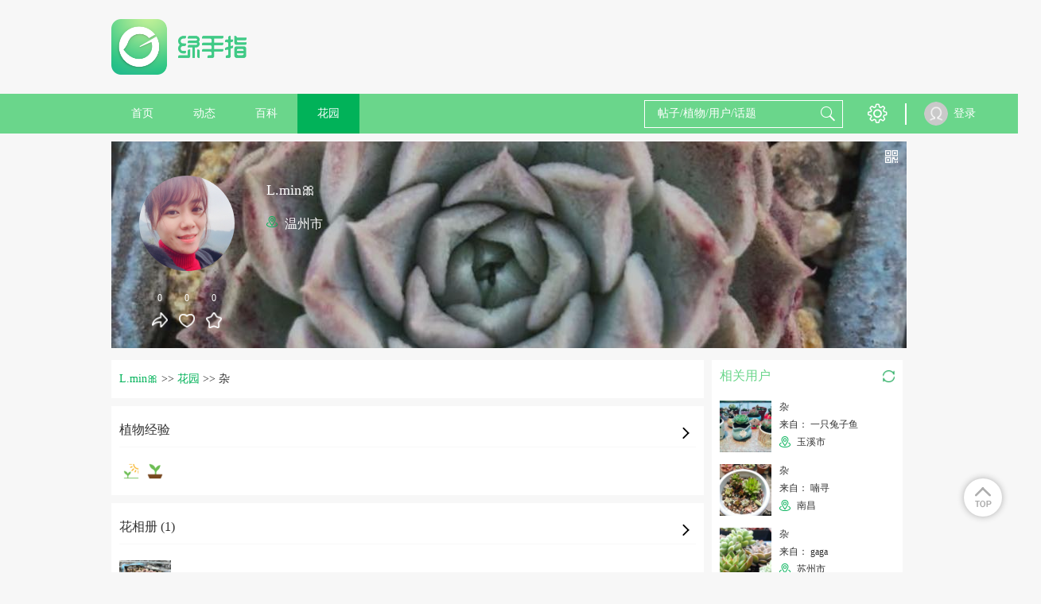

--- FILE ---
content_type: text/html; charset=UTF-8
request_url: https://lrgarden.cn/plant/1000025925-1000136866.html
body_size: 10028
content:
 <!DOCTYPE html PUBLIC "-//W3C//DTD XHTML 1.0 Strict//EN" "http://www.w3.org/TR/xhtml1/DTD/xhtml1-strict.dtd">
<html xmlns="http://www.w3.org/1999/xhtml">
<head>
    <meta http-equiv="Content-Type" content="text/html; charset=UTF-8">
    <title>杂怎么养？L.min🎀的杂的养殖方法，杂的繁殖方法  - 绿手指 - 养花技巧、花生病了怎么办、花园打理和设计</title>
    <META content="杂怎么养？L.min🎀的杂的养殖方法，杂的繁殖方法 养花技巧、花生病了怎么办、花园打理和设计、室内养花大全、养花大全、花百科" name=Keywords>
    <META content=" 养花技巧、花生病了怎么办、花园打理和设计、室内养花大全、养花大全、花百科 花友社区，花日记、提醒、求助！" name="Description">
    <meta content='width=device-width,  initial-scale=1.0' name='viewport'>
    <meta name="apple-mobile-web-app-title" content="lrgarden.com">
    <meta name="apple-mobile-web-app-status-bar-style" content="black"/>
    <meta name="format-detection" content="telephone=no, email=no"/>
    <meta name="msapplication-tap-highlight" content="no" />
    <meta property="fb:app_id" content="1617389361862000">
    <meta property="fb:admins" content="843950239045175">
    <meta name="google-site-verification" content="ESdwB-DoLV4uBpRp3N4aNA0e08IOr1Or6ZaIm8pgpCs" />
    <meta name="apple-mobile-web-app-title" content="GFinger">
    <meta name="apple-mobile-web-app-status-bar-style" content="black">
    <meta name="format-detection" content="telephone=no, email=no">

        <meta name="p:domain_verify" content="ece7a6895a6da8977fdda67926273466"/>
    <link rel="Shortcut Icon" href="/files/img/144144.png" type="image/x-icon" />
    <!-- Standard iPhone -->
    <link rel="apple-touch-icon" sizes="57x57" href="/files/images/logo/57.png" />
    <!-- Retina iPhone -->
    <link rel="apple-touch-icon" sizes="114x114" href="/files/images/logo/114.png" />
    <!-- Standard iPad -->
    <link rel="apple-touch-icon" sizes="72x72" href="/files/images/logo/72.png" />
    <!-- Retina iPad -->
    <link rel="apple-touch-icon" sizes="144x144" href="/files/images/logo/144.png" />
    <link href="https://lrgarden.cn/favicon.ico" rel="icon" type="image/x-icon" />
    <link href="https://lrgarden.cn/favicon.ico" rel="shortcut icon" type="image/x-icon" /-->
        <link type="text/css" rel="stylesheet" href="/files/css/style.css?v=214"/>
        <link type="text/css" rel="stylesheet" href="/files/css/common.css?v=214"/>
        <link type="text/css" rel="stylesheet" href="/files/css/third/crop/cropper.css?v=214"/>
        <meta name="baidu_union_verify" content="325bdb43e44c9121b6c1f5e9859c61ba">
        <!--[if (!IE) | (gte IE 9)]><!-->
    <!--<![endif]-->
    <script src="/files/js/third/jquery-1.11.1.js"></script>
    <script src="/files/js/third/lazyload/jquery.scrollLoading.js"></script>
    <script src="/files/js/third/md5/md5.js"></script>
    <script src="/files/js/controller.js?v=214"></script>
    <script>
        var INFO = {
            user_id: getCookie(cookie_pre + 'user_id'),
            user_name: decodeURI(getCookie(cookie_pre + 'user_name')),
            user_img: "/files/images/eg/p.jpg",
            user_vip: true
        };
    </script>
    <script src="/files/js/index.js?v=214"></script>
    <script src="/files/js/auto_ads.js?v=214"></script>
                <script type="application/ld+json">
        {
            "@context": "https://ziyuan.baidu.com/contexts/cambrian.jsonld",
                        "@id": "https://lrgarden.cn/plant/1000025925-1000136866.html",
                        "appid": "1589002989218326",
            "title": "杂",
            "images": [
                    "https://img.lrgarden.cn/flower/bg/69/1000025925_1575762798.jpg",
                                                  "https://img.lrgarden.cn/flower_pic_2/p600/73/46/1000727369_1000025925_1575762798.jpg"
                                          ],
            "pubDate": "2019-12-07T18:53:18"
        }
    </script>
                        <link rel="alternate" href="https://lrgarden.cn/plant/1000025925-1000136866.html" hreflang="en" />
                            <link rel="alternate" href="https://www.lrgarden.cn/plant/1000025925-1000136866.html" hreflang="zh-Hans" />
            </head>
<body>
<div class="head-nav-module clear-float">
    <div class="logo-bar row-strict">
        <div class="logo-box row-item hidden-xm hidden-sm visible-inlineblock-pm">
            <a href="/" title="绿手指">
                                <img src="/files/images/logo/logo_word.png" alt="绿手指">
                            </a>
        </div>
        <div class="xm-hide sm-hide pm-visible-inlineblock" style="width: 728px; display:inline-block;height: 90px; margin-top: 15px;margin-left:15px;">
            <div class="ad-placeholder">
                                <script type="application/javascript" src="/files/js/728_top.js"></script>
                            </div>
        </div>
        <div class="row-item ifont-menu ifont-black ifont-largex pm-hide catalogue-slidein-trigger" target_name="side-main-menu"></div>
        <div class="logo-box row-item hidden-pm">
            <a href="/" title="绿手指">
                                <img src="/files/images/logo/word.png" alt="绿手指">
                            </a>
        </div>
        <a href="/search/plant/">
            <div class="row-item ifont-search ifont-black ifont-normal pm-hide float-right"></div>
        </a>
    </div>
    <div class="hidden-pm" style="width: 100%; height: 43px;"></div>
    <div class="nav-bar hidden-xm hidden-sm visible-pm">
        <div class="nav-bar-content row-strict clear-float">
            <div class="row-item text-center">
                <a href="/" title="绿手指">
                    <div class="row-item title-h7 color-white out-space-large nav-item ">
                        首页
                    </div>
                </a>
                <a href="/posts/" title="好友动态"><div class="row-item title-h7 color-white out-space-large nav-item ">动态</div></a>
                                <a href="/encyclopedia/" title="植物百科">
                    <div class="row-item title-h7 color-white out-space-large nav-item ">
                        百科
                    </div>
                </a>
                <a href="/garden/" title="个人花园"><div class="row-item title-h7 color-white out-space-large nav-item active">花园</div></a>
            </div>
            <div class="float-right">
                <div class="row-item search-input position-relative">
                    <form class="position-relative" method="get" action="/search/plant/" id="multiple_search" target="_self">
                        <input class="input-white input-transparent color-white candidate-fetch-trigger" id="multiple_keyword" name="keyword" fetch_target="multiple" type="text" placeholder="帖子/植物/用户/话题" autocomplete="off" target_name="search_lv1"/>
                        <div class="row-item ifont-search ifont-white ifont-normal out-space-xsmall abs-ver-middle"></div>
                        <div class="candidate-module candidate-abs candidate-hide" candidate_name="search_lv1">
                            <div class="candidate-item demo overflow-hidden" canditate_for="encyclopedia">
                                <div class="candidate-text line-nowrap single-line-ellipsis" style="max-width: 80px;"></div>
                                <div class="candidate-remark title-remark color-white round-radius content-has-bg bg-warn float-right out-space-small line-nowrap">植物</div>
                            </div>
                            <div class="candidate-item demo overflow-hidden" canditate_for="user">
                                <div class="candidate-text line-nowrap single-line-ellipsis" style="max-width: 80px;"></div>
                                <div class="candidate-remark title-remark color-white round-radius content-has-bg bg-main-dark float-right out-space-small line-nowrap">用户</div>
                            </div>
                            <div class="candidate-item demo overflow-hidden" canditate_for="article">
                                <div class="candidate-text line-nowrap single-line-ellipsis" style="max-width: 80px;"></div>
                                <div class="candidate-remark title-remark color-white round-radius content-has-bg bg-yellow float-right out-space-small line-nowrap">动态</div>
                            </div>
                            <div class="candidate-item demo overflow-hidden" canditate_for="topic">
                                <div class="candidate-text line-nowrap single-line-ellipsis" style="max-width: 80px;"></div>
                                <div class="candidate-remark title-remark color-white round-radius content-has-bg bg-info float-right out-space-small line-nowrap">话题</div>
                            </div>
                            <div class="candidate-content">
                                <!--class="candidate-item"-->
                            </div>
                            <div class="text-right title-h7 color-default pointer candidate-close-trigger inner-top-small inner-bottom-xsmall inner-space-xsmall" target_name="">关闭</div>
                        </div>
                    </form>
                </div>
                <div class="row row-item btn-list">
                    <div class="row-item pm-hide ifont-envelope ifont-white ifont-normal out-left-xsmall out-space-xsmall"></div>
                    <div class="hover-toggle has-tip position-relative">
                        <div class="row-item ifont-setting ifont-white ifont-large" title="设置"></div>
                        <div class="hover-target pd-icon icon-tip-triangle icon-white icon-large tip-triangle setting-tip-triangle"></div>
                        <div class="content-has-bg line-nowrap box-shadow shadow-light inner-top-smallx inner-bottom-smallx inner-left-smallx inner-space-smallx hover-target tip-content setting-tip-content">
                            <div class="">
                                <a href="/vip.html">
                                    <div class="title-h7 color-font-main hover-color hover-main">VIP 购买</div>
                                </a>
                            </div>
                            <div>
                                <script type="application/javascript">
                                    if(user_id && user_name && head_pic)
                                    {
                                        document.writeln("<form class=\"out-top-small\" name=\"logout\" method=\"get\" action=\"/signin/logout\">");
                                        document.writeln("    <div class=\"title-h7 color-base-adorn logout-trigger hover-color hover-main\">退出登录</div>");
                                        document.writeln("</form>");
                                    }
                                </script>
                            </div>
                        </div>
                    </div>
                </div>
                <div class="row-item">
                    <div class="vertical-line"></div>
                </div>
                <div class="row-item">
                    <div class="vertical-line"></div>
                </div>
            </div>
            <div class="user row">
                <script type="application/javascript">
                    if(user_id && user_name && head_pic)
                    {
                        document.writeln("                <div class=\"position-relative hover-toggle\">");
                        document.writeln("                   <a href=\"/account/\">");
                        if(is_vip == 1){
                            document.writeln("                    <div class=\"user-portrait-box vip\">");
                        } else {
                            document.writeln("                    <div class=\"user-portrait-box\">");
                        }
                        document.writeln("                        <div class=\"user-portrait row-item\">");
                        document.writeln("                            <img src=\"" + head_pic + "\" onerror=\"this.src='/files/images/default/default.jpg'\"/>");
                        document.writeln("                        </div>");
                        document.writeln("                    </div>");
                        document.writeln("                    <div class=\"user-name row-item\">"+user_name+"</div>");
                        document.writeln("                   </a>");
                        document.writeln("                </div>");
                    }
                    else
                    {
                        document.writeln("<a href=\"/signin.html\">");
                        document.writeln("                    <div class=\"user-portrait row-item\">");
                        document.writeln("                        <img src=\"/files/images/default/portrait.png\" onerror=\"this.src='/files/images/default/default.jpg'\"/>");
                        document.writeln("                    </div>");
                        document.writeln("                    <div class=\"user-name row-item\">登录</div>");
                        document.writeln("                </a>");
                    }
                </script>
            </div>
        </div>
    </div>
    <div class="side-main-menu hidden-pm" catalogue_name="side-main-menu">
        <div class="catalogue-slideout-trigger catalogue-masking" target_name="side-main-menu"></div>
        <div class="catalogue-content">
            <script type="application/javascript">
                if(user_id && user_name && head_pic)
                {
                    document.writeln("");
                    document.writeln("            <div class=\"inner-left-small inner-space-smallx inner-top-xsmall inner-bottom-small border-bottom content-has-bg bg-thememain-lightest\">");
                    document.writeln("                <a href=\"/account/garden/\">");
                    document.writeln("                <div class=\"row-item out-space-small\">");
                    if(is_vip == 1){
                        document.writeln("                    <div class=\"user-portrait-box vip\">");
                    } else {
                        document.writeln("                    <div class=\"user-portrait-box\">");
                    }
                    document.writeln("                        <div class=\"portrait-circle-xxsmall user-portrait\">");
                    document.writeln("                            <img class=\"\" src=\"" + head_pic + "\" onerror=\"this.src=\'/files/images/default/portrait.png\'\"/>");
                    document.writeln("                        </div>");
                    document.writeln("                    </div>");
                    document.writeln("                </div>");
                    document.writeln("                <div class=\"row-item name\">");
                    document.writeln("                    <div class=\"title-h7 single-line-ellipsis color-inherit\" style=\"max-width: 125px;\">"+user_name+"</div>");
                    document.writeln("                </div>");
                    document.writeln("                </a>");
                    document.writeln("            </div>");
                }
                else
                {
                    document.writeln("<a href=\"/signin.html\">");
                    document.writeln("                <div class=\"inner-left-small inner-space-smallx inner-top-xsmall inner-bottom-small border-bottom content-has-bg bg-thememain-lightest\">");
                    document.writeln("                    <div class=\"row-item out-space-small\">");
                    document.writeln("                        <div class=\"user-portrait-box\">");
                    document.writeln("                            <div class=\"portrait-circle-xxsmall user-portrait\">");
                    document.writeln("                                <img src=\"/files/images/default/portrait.png\"/>");
                    document.writeln("                            </div>");
                    document.writeln("                        </div>");
                    document.writeln("                    </div>");
                    document.writeln("                    <div class=\"row-item inner-top-tiny out-top-xsmall\">");
                    document.writeln("                        <div class=\"btn-primary-dark btn-smallx content-has-bg login-btn\">登录</div>");
                    document.writeln("                    </div>");
                    document.writeln("                </div>");
                    document.writeln("            </a>");
                }
            </script>
            <a href="/">
                <div class="out-left-smallx out-space-smallx border-bottom inner-top-smallx inner-bottom-smallx">
                    <div class="row-item ifont-home ifont-grey ifont-smallx inner-top-tiny out-left-xsmall out-space-xsmall"></div>
                    <span class="title-h6 out-left-small">首页</span>
                </div>
            </a>
            <a href="/posts/">
                <div class="out-left-smallx out-space-smallx border-bottom inner-top-smallx inner-bottom-smallx">
                    <div class="row-item ifont-moment ifont-grey ifont-smallx inner-top-tiny out-left-xsmall out-space-xsmall"></div>
                    <span class="title-h6 out-left-small">动态</span>
                </div>
            </a>
            <a href="/article/">
                <div class="out-left-smallx out-space-smallx border-bottom inner-top-smallx inner-bottom-smallx">
                    <div class="row-item ifont-student-cap ifont-grey ifont-smallx inner-top-tiny out-left-xsmall out-space-xsmall"></div>
                    <span class="title-h6 out-left-small">文章</span>
                </div>
            </a>
            <a href="/encyclopedia/">
                <div class="out-left-smallx out-space-smallx border-bottom inner-top-smallx inner-bottom-smallx">
                    <div class="row-item ifont-books ifont-grey ifont-smallx inner-top-tiny out-left-xsmall out-space-xsmall"></div>
                    <span class="title-h6 out-left-small">百科</span>
                </div>
            </a>
            <a href="/garden/">
                <div class="out-left-smallx out-space-smallx border-bottom inner-top-smallx inner-bottom-smallx">
                    <div class="row-item ifont-flower ifont-grey ifont-smallx inner-top-tiny out-left-xsmall out-space-xsmall"></div>
                    <span class="title-h6 out-left-small">花园</span>
                </div>
            </a>
            <div class="out-left-smallx out-space-smallx border-bottom inner-top-smallx inner-bottom-smallx model-trigger" target_name="setting">
                <div class="row-item ifont-setting ifont-grey ifont-smallx inner-top-tiny out-left-xsmall out-space-xsmall"></div>
                <span class="title-h6 out-left-small">设置</span>
            </div>
            <div class="out-left-smallx out-space-smallx border-bottom inner-top-smallx inner-bottom-smallx model-trigger" target_name="language">
                <div class="row-item ifont-language ifont-grey ifont-smallx inner-top-tiny out-left-xsmall out-space-xsmall"></div>
                <span class="title-h6 out-left-small">
                                                                                简体中文                                    </span>
            </div>
        </div>
    </div>
</div>
<div class="site-content "><div class="main max-main user-homepage">
    <div class="hidden-pm content-has-bg dis-hide">
        <div class="column inner-top-small inner-bottom-small border-bottom">
    <div class="row-item dis-hide">
        <div class="pd-icon icon-list-arrow icon-left icon-normal" onclick="window.history.go(-1);"></div>
    </div>
    <div class="row-item float-right">
        <div class="row-item pd-icon icon-transmit icon-normal icon-light pointer model-trigger" title="转发" target_name="download_app"></div>
        <div class="row-item pd-icon icon-report icon-normal icon-light pointer model-trigger" target_name="report" title="举报 反馈"></div>
    </div>
</div>    </div>
    <section class="user-banner out-top-small out-bottom-small">
    <div class="user-bg">
        <img class="" src="https://img.lrgarden.cn/flower/bg/69/1000025925_1575762798.jpg" onerror="this.src='/files/images/default/default_pic_zh.jpg'"/>
    </div>
    <div class="user-info">
        <div class="info-left">
            <div class="user-portrait-box   out-bottom-normal">
                <div class="portrait-circle-large user-portrait has-border pointer">
                    <img class="model-trigger pointer" src="https://img.lrgarden.cn/head/201901/34/f35ad0c73148299e3974ceba9c8eeab2.jpg" target_name="download_app" onerror="this.src='/files/images/default/default.jpg'"/>
                </div>
            </div>
            <div class="text-center">
                <div class="row-item model-trigger" target_name="download_app">
                    <div class="title-remark color-white out-bottom-small">0</div>
                    <div class="pd-icon icon-transmit icon-white icon-normal"></div>
                </div>
                <div class="row-item pointer flower-like-trigger" flower_id="1000136866" is_like="0" uid="1000025925">
                    <div class="title-remark color-white out-bottom-small count-num">0</div>
                    <div class="pd-icon icon-heart  icon-white  icon-normal"></div>
                </div>
                <div class="row-item pointer flower-collect-trigger" flower_id="1000136866" is_collect="0" uid="1000025925">
                    <div class="title-remark color-white out-bottom-small count-num">0</div>
                    <div class="pd-icon icon-collect  icon-white  icon-normal"></div>
                </div>
            </div>
        </div>
        <div class="info-right">
            <div class="title-h5 color-white out-top-smallx out-bottom-xsmall name single-line-ellipsis out-bottom-smallx">L.min🎀</div>
            <div class="title-h6 color-white out-bottom-small location">
                                <div class="pd-icon icon-location icon-light icon-small icon-margin-none"></div>
                <span class="out-left-xsmall"> 温州市</span>
                            </div>
        </div>
    </div>
    <div class="absolute-rt">
        <div class="out-top-small out-space-xsmall" title="查看他的二维码">
            <div class="pd-icon icon-qrcode icon-smallxx icon-white pointer model-trigger" target_name="qrcode"></div>
        </div>
    </div>
</section>    <div class="ads_margin">
        <script type="application/javascript" src="/files/js/960_auto.js"></script>
        </div>
    <section>
        <div class="row-strict">
            <div class="row-item visible-xm visible-sm visible-inlineblock-pm">
                <div class="content-normal content-left out-space-small">
                    <div class="bread-module out-bottom-small">
                        <a href="/user/1000025925.html"><span class="bread-item bread-active title-h7">L.min🎀</span></a>
                        <span>&gt;&gt;</span>
                        <a href="/user/garden/uid-1000025925.html"><span class="bread-item bread-active title-h7">花园</span></a>
                        <span>&gt;&gt;</span>
                        <span class="bread-item title-h7">杂</span>
                    </div>

                    <div class="dynamic-module out-bottom-small position-relative">
                        <div class="border-bottom border-lightest inner-bottom-small out-bottom-normal position-relative">
                            <div class="model-trigger pointer" target_name="download_app">
                                <div class="title-h6">植物经验</div>
                                <div class="row-item ifont-arrow-right ifont-smallx out-space-xsmall absolute-rb out-bottom-small"></div>
                            </div>
                        </div>
                        <div>
                            <div class="pd-icon icon-plant icon-out icon-normal"></div>
                            <div class="pd-icon icon-plant icon-potting icon-normal"></div>
                                                    </div>

                                            </div>
                                        <div class="dynamic-module out-bottom-small position-relative">
                        <div class="border-bottom border-lightest inner-bottom-small out-bottom-normal position-relative">
                            <div class="model-trigger pointer" target_name="download_app">
                                <div class="title-h6">花相册 (1)</div>
                                <div class="row-item ifont-arrow-right ifont-smallx out-space-xsmall absolute-rb out-bottom-small"></div>
                            </div>
                        </div>
                        <div class="line-nowrap overflow-auto">
                                                        <div class="row-item img-square-normal out-space-normal">
                                <img class="model-trigger pointer" src="https://img.lrgarden.cn/flower_pic_2/p300/73/46/1000727369_1000025925_1575762798.jpg?101" target_name="download_app" onerror="this.src='/files/images/default/default_pic_zh.jpg'"/>
                            </div>
                                                    </div>
                                            </div>
                                                            <script type="application/javascript" src="/files/js/728_auto.js"></script>
                                                            <div>
                        <div class="dynamic-module">
                            <div class="dynamic-content">
                                <div class="user-name thing-title model-trigger pointer" target_name="download_app">L.min🎀</div>
                                <div class="remark out-top-xsmall">2019年12月07日</div>
                                <div class="original-user user-portrait overflow-inherit-imp model-trigger pointer" target_name="download_app">
                                    <div class="user-portrait-box ">
                                        <div class="portrait-circle-xsmall">
                                            <img class="" src="https://img.lrgarden.cn/head/201901/34/f35ad0c73148299e3974ceba9c8eeab2.jpg" title="L.min🎀" alt="L.min🎀" onerror="this.src='/files/images/default/default.jpg'">
                                        </div>
                                    </div>
                                </div>
                                <div class="text out-top-xsmall">
                                    <span class="title-h7 color-base-adorn">大家好,这是我的第一篇成长日记。</span>
                                    <div class="picture-display-module out-top-xsmall  only-one ">
                                        <div class="horizontal-line picture-list magnify-list dynamic-content-pic-list">
                                                                                        <div class="pic-item horizontal-item dynamic-content-pic">
                                                <img class=" model-trigger pointer  magnify-trigger magnify-pointer" src="https://img.lrgarden.cn/flower_pic_2/p300/73/46/1000727369_1000025925_1575762798.jpg?101" magnify_url="https://img.lrgarden.cn/flower_pic_2/water/73/46/1000727369_1000025925_1575762798.jpg"  title="杂" alt="杂" onerror="this.src='/files/images/default/default_pic_zh.jpg'"/>
                                            </div>
                                                                                    </div>
                                    </div>
                                </div>
                            </div>
                        </div>
                    </div>
                                    </div>

                <div class="title-h6">
                                    </div>
            </div>
            <div class="row-item side-right xm-visible-block sm-visible-block pm-visible-inlineblock">
                <div class="out-bottom-small">
                                            <div class="relative-user-list side-list position-relative ">
    <div class="thing-name-xnormal inner-top-small inner-left-small">相关用户</div>
        <div class="change-over-trigger xm-hide sm-hide pm-visible-block" title="换一换">
        <div class="pd-icon icon-exchange icon-light icon-smallx pointer" title="换一换"></div>
    </div>
        <div class="row-strict out-top-normal inner-left-small inner-space-small hidden-xm hidden-sm visible-pm">
                <div class="side-item inner-bottom-smallx model-trigger pointer">
            <div class="row-item out-space-small img-square-normal">
                <a href="/plant/1000012224-1000045164.html">
                <img src="https://img.lrgarden.cn/flower/64/1000012224_1493477180.jpg" onerror="this.src='/files/images/default/default_pic_zh.jpg'" alt="杂">
                </a>
            </div>
            <div class="row-item" style="max-width: 145px;">
                <div class="title-remark plant-name out-bottom-xsmall"><a href="/plant/1000012224-1000045164.html">杂</a></div>
                <div class="title-remark username out-bottom-xsmall"><a href="/user/1000012224.html">来自： 一只兔子鱼</a></div>
                                <div class="title-remark"><div class="pd-icon icon-location icon-small icon-light icon-margin-none out-top-exist"></div> <span class="out-left-xsmall location">玉溪市</span></div>
                            </div>
        </div>
                <div class="side-item inner-bottom-smallx model-trigger pointer">
            <div class="row-item out-space-small img-square-normal">
                <a href="/plant/1000030395-1000107291.html">
                <img src="https://img.lrgarden.cn/flower/59/1000030395_1524397295.jpg" onerror="this.src='/files/images/default/default_pic_zh.jpg'" alt="杂">
                </a>
            </div>
            <div class="row-item" style="max-width: 145px;">
                <div class="title-remark plant-name out-bottom-xsmall"><a href="/plant/1000030395-1000107291.html">杂</a></div>
                <div class="title-remark username out-bottom-xsmall"><a href="/user/1000030395.html">来自： 喃寻</a></div>
                                <div class="title-remark"><div class="pd-icon icon-location icon-small icon-light icon-margin-none out-top-exist"></div> <span class="out-left-xsmall location">南昌</span></div>
                            </div>
        </div>
                <div class="side-item inner-bottom-smallx model-trigger pointer">
            <div class="row-item out-space-small img-square-normal">
                <a href="/plant/1000021681-1000081172.html">
                <img src="https://img.lrgarden.cn/flower/49/1000021681_1510461152.jpg" onerror="this.src='/files/images/default/default_pic_zh.jpg'" alt="杂">
                </a>
            </div>
            <div class="row-item" style="max-width: 145px;">
                <div class="title-remark plant-name out-bottom-xsmall"><a href="/plant/1000021681-1000081172.html">杂</a></div>
                <div class="title-remark username out-bottom-xsmall"><a href="/user/1000021681.html">来自： gaga</a></div>
                                <div class="title-remark"><div class="pd-icon icon-location icon-small icon-light icon-margin-none out-top-exist"></div> <span class="out-left-xsmall location">苏州市</span></div>
                            </div>
        </div>
                <div class="side-item inner-bottom-smallx model-trigger pointer">
            <div class="row-item out-space-small img-square-normal">
                <a href="/plant/1000024157-1000153121.html">
                <img src="https://img.lrgarden.cn/flower/93/1000024157_1631607506.jpg" onerror="this.src='/files/images/default/default_pic_zh.jpg'" alt="杂">
                </a>
            </div>
            <div class="row-item" style="max-width: 145px;">
                <div class="title-remark plant-name out-bottom-xsmall"><a href="/plant/1000024157-1000153121.html">杂</a></div>
                <div class="title-remark username out-bottom-xsmall"><a href="/user/1000024157.html">来自： xxxxylove</a></div>
                                <div class="title-remark"><div class="pd-icon icon-location icon-small icon-light icon-margin-none out-top-exist"></div> <span class="out-left-xsmall location">宜昌市</span></div>
                            </div>
        </div>
                <div class="side-item inner-bottom-smallx model-trigger pointer">
            <div class="row-item out-space-small img-square-normal">
                <a href="/plant/1000001195-1000009121.html">
                <img src="https://img.lrgarden.cn/flower/43/1000001195_1477289648.jpg" onerror="this.src='/files/images/default/default_pic_zh.jpg'" alt="杂">
                </a>
            </div>
            <div class="row-item" style="max-width: 145px;">
                <div class="title-remark plant-name out-bottom-xsmall"><a href="/plant/1000001195-1000009121.html">杂</a></div>
                <div class="title-remark username out-bottom-xsmall"><a href="/user/1000001195.html">来自： 我杨某岂是那种厚脸无耻之徒</a></div>
                                <div class="title-remark"><div class="pd-icon icon-location icon-small icon-light icon-margin-none out-top-exist"></div> <span class="out-left-xsmall location">咸阳市</span></div>
                            </div>
        </div>
                <div class="side-item inner-bottom-smallx model-trigger pointer">
            <div class="row-item out-space-small img-square-normal">
                <a href="/plant/1000026064-1000095679.html">
                <img src="https://img.lrgarden.cn/flower/80/1000026064_1519904148.jpg" onerror="this.src='/files/images/default/default_pic_zh.jpg'" alt="杂">
                </a>
            </div>
            <div class="row-item" style="max-width: 145px;">
                <div class="title-remark plant-name out-bottom-xsmall"><a href="/plant/1000026064-1000095679.html">杂</a></div>
                <div class="title-remark username out-bottom-xsmall"><a href="/user/1000026064.html">来自： 大陆和远游客</a></div>
                                <div class="title-remark"><div class="pd-icon icon-location icon-small icon-light icon-margin-none out-top-exist"></div> <span class="out-left-xsmall location">福州市</span></div>
                            </div>
        </div>
                <div class="side-item inner-bottom-smallx model-trigger pointer">
            <div class="row-item out-space-small img-square-normal">
                <a href="/plant/1000021681-1000081173.html">
                <img src="https://img.lrgarden.cn/flower/49/1000021681_1510461263.jpg" onerror="this.src='/files/images/default/default_pic_zh.jpg'" alt="杂">
                </a>
            </div>
            <div class="row-item" style="max-width: 145px;">
                <div class="title-remark plant-name out-bottom-xsmall"><a href="/plant/1000021681-1000081173.html">杂</a></div>
                <div class="title-remark username out-bottom-xsmall"><a href="/user/1000021681.html">来自： gaga</a></div>
                                <div class="title-remark"><div class="pd-icon icon-location icon-small icon-light icon-margin-none out-top-exist"></div> <span class="out-left-xsmall location">苏州市</span></div>
                            </div>
        </div>
                <div class="side-item inner-bottom-smallx model-trigger pointer">
            <div class="row-item out-space-small img-square-normal">
                <a href="/plant/1000002268-1000010287.html">
                <img src="https://img.lrgarden.cn/flower/92/1000002268_1478102343.jpg" onerror="this.src='/files/images/default/default_pic_zh.jpg'" alt="杂">
                </a>
            </div>
            <div class="row-item" style="max-width: 145px;">
                <div class="title-remark plant-name out-bottom-xsmall"><a href="/plant/1000002268-1000010287.html">杂</a></div>
                <div class="title-remark username out-bottom-xsmall"><a href="/user/1000002268.html">来自： G_ua</a></div>
                            </div>
        </div>
                <div class="side-item inner-bottom-smallx model-trigger pointer">
            <div class="row-item out-space-small img-square-normal">
                <a href="/plant/1000007015-1000037348.html">
                <img src="https://img.lrgarden.cn/flower/103/1000007015_1491446565.jpg" onerror="this.src='/files/images/default/default_pic_zh.jpg'" alt="杂">
                </a>
            </div>
            <div class="row-item" style="max-width: 145px;">
                <div class="title-remark plant-name out-bottom-xsmall"><a href="/plant/1000007015-1000037348.html">杂</a></div>
                <div class="title-remark username out-bottom-xsmall"><a href="/user/1000007015.html">来自： Balabala✨</a></div>
                                <div class="title-remark"><div class="pd-icon icon-location icon-small icon-light icon-margin-none out-top-exist"></div> <span class="out-left-xsmall location">北京市</span></div>
                            </div>
        </div>
                <div class="side-item inner-bottom-smallx model-trigger pointer">
            <div class="row-item out-space-small img-square-normal">
                <a href="/plant/1000025747-1000094398.html">
                <img src="https://img.lrgarden.cn/flower/19/1000025747_1518589428.jpg" onerror="this.src='/files/images/default/default_pic_zh.jpg'" alt="杂">
                </a>
            </div>
            <div class="row-item" style="max-width: 145px;">
                <div class="title-remark plant-name out-bottom-xsmall"><a href="/plant/1000025747-1000094398.html">杂</a></div>
                <div class="title-remark username out-bottom-xsmall"><a href="/user/1000025747.html">来自： 安幼别</a></div>
                                <div class="title-remark"><div class="pd-icon icon-location icon-small icon-light icon-margin-none out-top-exist"></div> <span class="out-left-xsmall location">湖州市</span></div>
                            </div>
        </div>
            </div>

    <div class="row-strict out-top-normal inner-left-small inner-space-small hidden-pm line-nowrap overflow-auto">
                <div class="row-item inner-bottom-smallx inner-space-small model-trigger pointer">
            <div class="out-space-small img-square-normal">
                <a href="/plant/1000012224-1000045164.html">
                <img src="https://img.lrgarden.cn/flower/64/1000012224_1493477180.jpg" onerror="this.src='/files/images/default/default_pic_zh.jpg'" alt="杂">
                </a>
            </div>
            <div class="single-line-ellipsis" style="max-width: 65px;">
                <div class="title-remark plant-name out-bottom-xsmall"><a href="/plant/1000012224-1000045164.html">杂</a></div>
                <div class="title-remark username out-bottom-xsmall"><a href="/user/1000012224.html">来自： 一只兔子鱼</a></div>
                                <div class="title-remark"><div class="pd-icon icon-location icon-small icon-light icon-margin-none out-top-exist"></div> <span class="out-left-xsmall location">玉溪市</span></div>
                            </div>
        </div>
                <div class="row-item inner-bottom-smallx inner-space-small model-trigger pointer">
            <div class="out-space-small img-square-normal">
                <a href="/plant/1000030395-1000107291.html">
                <img src="https://img.lrgarden.cn/flower/59/1000030395_1524397295.jpg" onerror="this.src='/files/images/default/default_pic_zh.jpg'" alt="杂">
                </a>
            </div>
            <div class="single-line-ellipsis" style="max-width: 65px;">
                <div class="title-remark plant-name out-bottom-xsmall"><a href="/plant/1000030395-1000107291.html">杂</a></div>
                <div class="title-remark username out-bottom-xsmall"><a href="/user/1000030395.html">来自： 喃寻</a></div>
                                <div class="title-remark"><div class="pd-icon icon-location icon-small icon-light icon-margin-none out-top-exist"></div> <span class="out-left-xsmall location">南昌</span></div>
                            </div>
        </div>
                <div class="row-item inner-bottom-smallx inner-space-small model-trigger pointer">
            <div class="out-space-small img-square-normal">
                <a href="/plant/1000021681-1000081172.html">
                <img src="https://img.lrgarden.cn/flower/49/1000021681_1510461152.jpg" onerror="this.src='/files/images/default/default_pic_zh.jpg'" alt="杂">
                </a>
            </div>
            <div class="single-line-ellipsis" style="max-width: 65px;">
                <div class="title-remark plant-name out-bottom-xsmall"><a href="/plant/1000021681-1000081172.html">杂</a></div>
                <div class="title-remark username out-bottom-xsmall"><a href="/user/1000021681.html">来自： gaga</a></div>
                                <div class="title-remark"><div class="pd-icon icon-location icon-small icon-light icon-margin-none out-top-exist"></div> <span class="out-left-xsmall location">苏州市</span></div>
                            </div>
        </div>
                <div class="row-item inner-bottom-smallx inner-space-small model-trigger pointer">
            <div class="out-space-small img-square-normal">
                <a href="/plant/1000024157-1000153121.html">
                <img src="https://img.lrgarden.cn/flower/93/1000024157_1631607506.jpg" onerror="this.src='/files/images/default/default_pic_zh.jpg'" alt="杂">
                </a>
            </div>
            <div class="single-line-ellipsis" style="max-width: 65px;">
                <div class="title-remark plant-name out-bottom-xsmall"><a href="/plant/1000024157-1000153121.html">杂</a></div>
                <div class="title-remark username out-bottom-xsmall"><a href="/user/1000024157.html">来自： xxxxylove</a></div>
                                <div class="title-remark"><div class="pd-icon icon-location icon-small icon-light icon-margin-none out-top-exist"></div> <span class="out-left-xsmall location">宜昌市</span></div>
                            </div>
        </div>
                <div class="row-item inner-bottom-smallx inner-space-small model-trigger pointer">
            <div class="out-space-small img-square-normal">
                <a href="/plant/1000001195-1000009121.html">
                <img src="https://img.lrgarden.cn/flower/43/1000001195_1477289648.jpg" onerror="this.src='/files/images/default/default_pic_zh.jpg'" alt="杂">
                </a>
            </div>
            <div class="single-line-ellipsis" style="max-width: 65px;">
                <div class="title-remark plant-name out-bottom-xsmall"><a href="/plant/1000001195-1000009121.html">杂</a></div>
                <div class="title-remark username out-bottom-xsmall"><a href="/user/1000001195.html">来自： 我杨某岂是那种厚脸无耻之徒</a></div>
                                <div class="title-remark"><div class="pd-icon icon-location icon-small icon-light icon-margin-none out-top-exist"></div> <span class="out-left-xsmall location">咸阳市</span></div>
                            </div>
        </div>
                <div class="row-item inner-bottom-smallx inner-space-small model-trigger pointer">
            <div class="out-space-small img-square-normal">
                <a href="/plant/1000026064-1000095679.html">
                <img src="https://img.lrgarden.cn/flower/80/1000026064_1519904148.jpg" onerror="this.src='/files/images/default/default_pic_zh.jpg'" alt="杂">
                </a>
            </div>
            <div class="single-line-ellipsis" style="max-width: 65px;">
                <div class="title-remark plant-name out-bottom-xsmall"><a href="/plant/1000026064-1000095679.html">杂</a></div>
                <div class="title-remark username out-bottom-xsmall"><a href="/user/1000026064.html">来自： 大陆和远游客</a></div>
                                <div class="title-remark"><div class="pd-icon icon-location icon-small icon-light icon-margin-none out-top-exist"></div> <span class="out-left-xsmall location">福州市</span></div>
                            </div>
        </div>
                <div class="row-item inner-bottom-smallx inner-space-small model-trigger pointer">
            <div class="out-space-small img-square-normal">
                <a href="/plant/1000021681-1000081173.html">
                <img src="https://img.lrgarden.cn/flower/49/1000021681_1510461263.jpg" onerror="this.src='/files/images/default/default_pic_zh.jpg'" alt="杂">
                </a>
            </div>
            <div class="single-line-ellipsis" style="max-width: 65px;">
                <div class="title-remark plant-name out-bottom-xsmall"><a href="/plant/1000021681-1000081173.html">杂</a></div>
                <div class="title-remark username out-bottom-xsmall"><a href="/user/1000021681.html">来自： gaga</a></div>
                                <div class="title-remark"><div class="pd-icon icon-location icon-small icon-light icon-margin-none out-top-exist"></div> <span class="out-left-xsmall location">苏州市</span></div>
                            </div>
        </div>
                <div class="row-item inner-bottom-smallx inner-space-small model-trigger pointer">
            <div class="out-space-small img-square-normal">
                <a href="/plant/1000002268-1000010287.html">
                <img src="https://img.lrgarden.cn/flower/92/1000002268_1478102343.jpg" onerror="this.src='/files/images/default/default_pic_zh.jpg'" alt="杂">
                </a>
            </div>
            <div class="single-line-ellipsis" style="max-width: 65px;">
                <div class="title-remark plant-name out-bottom-xsmall"><a href="/plant/1000002268-1000010287.html">杂</a></div>
                <div class="title-remark username out-bottom-xsmall"><a href="/user/1000002268.html">来自： G_ua</a></div>
                            </div>
        </div>
                <div class="row-item inner-bottom-smallx inner-space-small model-trigger pointer">
            <div class="out-space-small img-square-normal">
                <a href="/plant/1000007015-1000037348.html">
                <img src="https://img.lrgarden.cn/flower/103/1000007015_1491446565.jpg" onerror="this.src='/files/images/default/default_pic_zh.jpg'" alt="杂">
                </a>
            </div>
            <div class="single-line-ellipsis" style="max-width: 65px;">
                <div class="title-remark plant-name out-bottom-xsmall"><a href="/plant/1000007015-1000037348.html">杂</a></div>
                <div class="title-remark username out-bottom-xsmall"><a href="/user/1000007015.html">来自： Balabala✨</a></div>
                                <div class="title-remark"><div class="pd-icon icon-location icon-small icon-light icon-margin-none out-top-exist"></div> <span class="out-left-xsmall location">北京市</span></div>
                            </div>
        </div>
                <div class="row-item inner-bottom-smallx inner-space-small model-trigger pointer">
            <div class="out-space-small img-square-normal">
                <a href="/plant/1000025747-1000094398.html">
                <img src="https://img.lrgarden.cn/flower/19/1000025747_1518589428.jpg" onerror="this.src='/files/images/default/default_pic_zh.jpg'" alt="杂">
                </a>
            </div>
            <div class="single-line-ellipsis" style="max-width: 65px;">
                <div class="title-remark plant-name out-bottom-xsmall"><a href="/plant/1000025747-1000094398.html">杂</a></div>
                <div class="title-remark username out-bottom-xsmall"><a href="/user/1000025747.html">来自： 安幼别</a></div>
                                <div class="title-remark"><div class="pd-icon icon-location icon-small icon-light icon-margin-none out-top-exist"></div> <span class="out-left-xsmall location">湖州市</span></div>
                            </div>
        </div>
            </div>


    <script>
        var changeover_trigger = $(".change-over-trigger"),
            GFinger_encyclopedia = " - 绿手指（GFinger）百科",
            from_dot = "来自：",
            relative_user_page = 1;
        changeover_trigger.on("click", function () {
            relative_user_page++;
            var side_list = $(this).closest(".side-list");
            var hot_item = side_list.find(".side-item");
            $.ajax({
                type: "POST",
                url: "/ajax/changeover_relative_user/",
                data:"name=%E6%9D%82&page=" + relative_user_page,
                success: function(data){
                    if(data.length < 1){
                        return false;
                    }
                    hot_item.each(function (index, ele) {
                        var _this = $(this);
                        _this.find("img").attr({
                            title: data[index].flower_name + GFinger_encyclopedia,
                            alt: data[index].flower_name + GFinger_encyclopedia,
                            src: data[index].flower_cover
                        });
                        _this.find(".plant-name").text(data[index].flower_name);
                        _this.find(".username").text(from_dot + '' + data[index].user_name);
                        _this.find(".location").text(data[index].country + ' ' + data[index].city);
                    });
                },
                error: function (err) {
                    console.log("Change over hot plant ERROR: "+err.msg);
                }
            });
        });
    </script>
</div>                                                        </div>
            </div>
        </div>
    </section>
</div>
<footer class="footer-module">
    <div class="flower-border row-strict line-nowrap overflow-hidden">
        <div class="row-item flower-item"><img src="/files/images/icon/x1/footer_flower.png"/></div>
        <div class="row-item flower-item"><img src="/files/images/icon/x1/footer_flower.png"/></div>
        <div class="row-item flower-item"><img src="/files/images/icon/x1/footer_flower.png"/></div>
    </div>
    <div class="text-center out-top-small">
        <div class="row-item hidden-xm hidden-sm pm-visible-inlineblock">
            <a href="/docs/privacy.html" title="用户协议">
                <div class="title-remark color-font-main">用户协议</div>
            </a>
        </div>
    </div>
        <div class="copyright title-remark out-top-small">
        <p>
            &copy;copyright 2015 大连左右科技有限公司
            <br>
            ICP证 ：
                        <a href="https://beian.miit.gov.cn/" target="_blank">辽ICP备16001518号</a>
                    </p>
    </div>
        <div class="text-center out-top-normal hidden-xm hidden-sm visible-pm">
        <div class="title-remark color-base-adorn out-top-xsmall">绿手指 - 养花技巧、花生病了怎么办、花园打理和设计</div>
    </div>
</footer>
<div id="back-top" class="iconfont"></div>
<div class="contentcover"></div>
</div>
<div class="dialog-box" id="manga-report" style="display: none;">
    <div class="manga-report">
        <div class="title">
            <span></span>
        </div>
        <div class="dialog-content">
            <p></p>
            <p>
                 <input id="email" name="email" size="32"/>
            </p>
            <p class="p-textarea">
                <textarea id="errorDesc" name="errorDesc"></textarea>
            </p>
            <p><a href="javascript:" id="reportError" class="btn-one"></a><a href="javascript:boxRemove('manga-report');" class="btn-two"></a></p>
        </div>
    </div>
</div>

<div class="model-module" model_name="report">
    <div class="model-body">
        <div class="model-header">
            <div class="model-title">举报 反馈</div>
            <div class="model-close row-item ifont-cross ifont-smallx ifont-white pointer out-left-xsmall out-space-xsmall"></div>
        </div>
        <div class="model-content">
            <form name="report">
                <p class="title-h6 out-bottom-smallx">您有什么意见或建议，欢迎给我们留言。</p>
                <textarea name="content" placeholder="请写下您的想法，我们会全力处理好。" autofocus></textarea>
                <div class="dis-hide" msg_lang="enter_report_content">请输入内容</div>
            </form>
        </div>
        <div class="model-footer">
            <div class="model-btn btn-item model-submit btn-primary btn-normal" id="reportError" ok_callback="report">提交</div>
            <div class="model-btn btn-item model-cancel btn-default btn-normal">取消</div>
        </div>
    </div>
</div>


<div class="model-module" model_name="setting">
    <div class="model-body">
        <div class="model-header">
            <div class="model-title">设置</div>
            <div class="model-close row-item ifont-cross ifont-smallx ifont-white pointer out-left-xsmall out-space-xsmall"></div>
        </div>
        <div class="model-content">
            <div class="text-center">
                <div class="row-item text-left">
                    <a href="/other/pay">
                        <div class="title-h7 color-font-main hover-color hover-main">VIP</div>
                    </a>
                    <div>
                        <form name="logout" method="get" action="/signin/logout">
                            <div class="title-h7 color-base-adorn logout-trigger hover-color hover-main">退出登录</div>
                        </form>
                    </div>
                </div>
            </div>
        </div>
        <div class="model-footer">
            <div class="model-btn btn-item model-cancel btn-primary btn-normal">关闭</div>
        </div>
    </div>
</div>

<div class="model-module" model_name="share">
    <div class="model-body">
        <div class="model-header">
            <div class="model-title">分享</div>
            <div class="model-close row-item ifont-cross ifont-smallx ifont-white pointer out-left-xsmall out-space-xsmall"></div>
        </div>
        <div class="model-content">
            <p class="title-h6 out-bottom-smallx">
                分享好文，绿手指（GFinger）养花助手见证你的成长。
            </p>
            <div class="dialog-container">
                <span class="facebook-icon iconfont st_facebook_custom"></span>
                <span class="twitter-icon iconfont st_twitter_custom"></span>
                <span class="google-icon iconfont st_googleplus_custom"></span>
                <span class="sharemore-icon iconfont st_sharethis_custom"></span>
            </div>
        </div>
        <div class="model-footer">
            <div class="model-btn btn-item model-cancel btn-default btn-normal">关闭</div>
        </div>
    </div>
</div>

<div class="model-module" model_name="operate_pc">
    <div class="model-body">
        <div class="model-header">
            <div class="model-title">请前往电脑端操作</div>
            <div class="model-close row-item ifont-cross ifont-smallx ifont-white pointer out-left-xsmall out-space-xsmall"></div>
        </div>
        <div class="model-content">
            <p class="title-h6 out-bottom-smallx">
                请前往电脑端操作
            </p>
        </div>
        <div class="model-footer">
            <div class="model-btn btn-item model-cancel btn-default btn-normal">关闭</div>
        </div>
    </div>
</div>

<div class="model-module" model_name="preview_img">
    <div class="class-table vertical-middle">
        <div class="table-cell text-center">
            <img  src=""/>
        </div>
    </div>
</div>

<div class="model-module" model_name="open_browser">
    <div><img class="open-browser-arrow" src="/files/images/browser/arrow.png"/></div>
    <div><img class="open-browser-emblem" src="/files/images/browser/emblem.png"/></div>
    <div><img class="open-browser-word" src="/files/images/browser/word.png"/></div>
</div>

<div class="model-module" model_name="transmit">
    <div class="model-body overflow-initial">
        <div class="model-header">
            <div class="model-title">转发</div>
            <div class="model-close row-item ifont-cross ifont-smallx ifont-white pointer out-left-xsmall out-space-xsmall"></div>
        </div>
        <div class="model-content">
            <!--原转发内容摘要-->
            <div class="content-has-bg bg-common out-bottom-small inner-top-smallx inner-bottom-smallx overflow-hidden position-relative">
                <div class="inner-left-smallx inner-space-large">
                    <div class="ifont-arrow-down ifont-black ifont-small pointer show-all toggle-ex-trigger pointer" target_name="transmit_original_all" callback="arrow_up_down"></div>
                    <span class="color-main-dark title-h7 transmit-name"></span>
                    <span class="title-h7 transmit-original-summary" toggle_ex_name="transmit_original_all"></span>
                    <span class="title-h7 transmit-original-all dis-hide" toggle_ex_name="transmit_original_all"></span>
                </div>

            </div>
            <!--转发心得-->
            <form action="/posts/post_dynamic/" method="post">
                <div class="border-solid border-bold border-main-dark post-content-box">
                    <textarea class="text-box" name="transmit_editor" editor_name="transmit_editor" placeholder="来说两句呀"></textarea>
                </div>

                <div class="out-top-smallx position-relative">
                    <div class="row-item ifont-well ifont-smallxx inner-space-normal out-left-xsmall out-space-xsmall pointer toggle-trigger" title="插入话题" target_name="topic-search-1"></div>
                    <div class="row-item ifont-atsomebody ifont-smallxx inner-space-normal out-left-xsmall out-space-xsmall pointer toggle-trigger" title="@ 好友" target_name="at-search-1"></div>

                    <div class="has-tip position-relative dis-hide" toggle_name="topic-search-1">  <!--插入话题-->
                        <div class="hover-target pd-icon icon-tip-triangle icon-white icon-largex tip-triangle topic-tip-triangle" style="left: -2px;"></div>
                        <div class="content-has-bg line-nowrap box-shadow shadow-light inner-top-smallx inner-bottom-normal inner-left-smallx inner-space-smallx hover-target tip-content topic-tip-content">
                            <div class="tip-close"><div class="row-item ifont-cross ifont-black ifont-smallx out-space-xsmall  pointer toggle-close" target_name="topic-search-1"></div></div>
                            <div class="tip-title inner-top-xsmall inner-bottom-smallx text-center">
                                <div class="row-item ifont-well ifont-smallxx out-space-xsmall row-item"></div><span class="title-h7">插入话题</span>
                            </div>
                            <div>
                                <div class="position-relative">
                                    <input class="input-primary-dark dis-block search-box" fetch_type="topic" type="text">
                                    <div class="row-item ifont-search ifont-main-dark ifont-normal out-left-xsmall  absolute-lt"></div>
                                </div>
                            </div>
                            <div class="out-top-small">
                                <div class="topic-search-list">
                                                                    </div>
                            </div>
                        </div>
                    </div>
                    <div class="has-tip position-relative dis-hide" toggle_name="at-search-1">  <!--@好友-->
                        <div class="hover-target pd-icon icon-tip-triangle icon-white icon-largex tip-triangle at-tip-triangle" style="left: 51px;"></div>
                        <div class="content-has-bg line-nowrap box-shadow shadow-light inner-top-smallx inner-bottom-normal inner-left-smallx inner-space-smallx hover-target tip-content at-tip-content">
                            <div class="tip-close"><div class="row-item ifont-cross ifont-black ifont-smallx out-space-xsmall  pointer toggle-close" target_name="at-search-1"></div></div>
                            <div class="tip-title inner-top-xsmall inner-bottom-smallx text-center">
                                <div class="row-item ifont-atsomebody ifont-smallxx out-space-xsmall"></div><span class="title-h7">提醒好友</span>
                            </div>
                            <div>
                                <div class="position-relative">
                                    <input class="input-primary-dark dis-block search-box" fetch_type="at" type="text">
                                    <div class="row-item ifont-search ifont-main-dark ifont-normal out-left-xsmall  absolute-lt"></div>
                                </div>
                            </div>
                            <div class="out-top-small">
                                <div class="at-search-list">
                                                                    </div>
                            </div>
                        </div>
                    </div>

                    <div class="btn-primary-dark btn-filled btn-inner-normal post-submit-btn post-submit-trigger pointer post-trigger" post_type="transmit">发布</div>
                </div>
            </form>
        </div>
    </div>
</div>

<div class="magnify-module ">
    <div class="img-index">
        <div class="inner-index">
            <span class="magnify-cur-index"></span> / <span class="magnify-total-count"></span>
        </div>
    </div>
    <div class="carousel-pic-magnify carousel-module">
        <div class="magnify-box carousel-list line-nowrap"></div>
    </div>

    <div class="switch-prev-next switch-prev prev"><div class="pd-icon icon-prev icon-white icon-larger"></div></div>
    <div class="switch-prev-next switch-next next"><div class="pd-icon icon-next icon-white icon-larger"></div></div>
</div>

<div class="back-top">
    <div class="pointer back-top-trigger back-top-box position-relative hover-color hover-main-dark ifont-grey">
        <div class="row-item ifont-backtop ifont-large abs-hor-center"></div>
    </div>
</div>

<div class="dis-hide">
    <span msg_lang="submit_suc">提交成功</span>
    <span msg_lang="submit_fail">提交失败</span>
    <span msg_lang="pic_max_size">最大图片质量</span>
    <span msg_lang="Success">成功</span>
    <span msg_lang="Warn">警告</span>
    <span msg_lang="Fail_mild">啊哦！ 出了点小问题</span>
    <span msg_lang="transmit_suc">转发成功</span>
    <span msg_lang="report">举报</span>
    <span msg_lang="Transmit">转发</span>
    <span msg_lang="show_more">显示更多</span>
    <span msg_lang="default_last">_zh</span>
    <span msg_lang="Article">文章</span>
    <span msg_lang="Help">求助</span>
    <span msg_lang="posts">动态</span>
    <span msg_lang="just">刚刚</span>
    <span msg_lang="reply">回复</span>
    <span msg_lang="Leave_reply">邀你一起尬聊！</span>
    <span msg_lang="Expression">表情</span>
    <span msg_lang="Add_picture">添加图片</span>
    <span msg_lang="comment">评论</span>
    <span msg_lang="img_type_support">仅支持 .JPG .JPEG .PNG .GIF</span>
    <span msg_lang="img_min_size">图片尺寸不得小于300*300px</span>
    <span msg_lang="at_least_o_pic">最少上传一张图片</span>
    <span msg_lang="please_enter_content">请输入内容</span>
</div>

<script type="text/javascript">
    $(function() {
        var paras = $('.slides li');
        var rand = Math.floor(Math.random() * paras.length);
        //alert(rand);
        paras.eq(rand).addClass('mobile-none');
        paras.eq(rand-1).addClass('mobile-none');
    });
</script>
<script src="https://lrgarden.cn/files/js/all_one.js?v=214"></script>
<script src="https://lrgarden.cn/files/js/protocalCookie.js"></script>
</body>
</html>